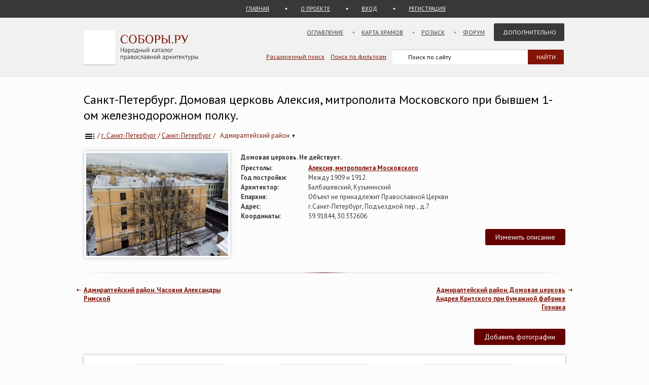

--- FILE ---
content_type: text/html; charset=UTF-8
request_url: https://sobory.ru/article/?object=41110
body_size: 12417
content:
<!DOCTYPE html>
<html lang="ru">
<head>

<link rel="preconnect" href="https://fonts.googleapis.com">
<link rel="preconnect" href="https://fonts.gstatic.com" crossorigin>
<link rel="preconnect" href="https://site.yandex.net">
<link rel="preconnect" href="https://www.google-analytics.com">
<link rel="preconnect" href="https://mc.yandex.ru">
<link rel="preconnect" href="https://yastatic.net">
<link rel="stylesheet" href="https://fonts.googleapis.com/css2?family=PT+Sans:wght@400;700&display=swap">
<link rel="icon" type="image/png" sizes="32x32" href="/_i/ico/favicon-32x32.png">
<link rel="icon" type="image/png" sizes="16x16" href="/_i/ico/favicon-16x16.png">
<link rel="apple-touch-icon" sizes="180x180" href="/_i/ico/apple-touch-icon.png">
<link rel="mask-icon" href="/_i/ico/safari-pinned-tab.svg" color="#5bbad5">
<meta name="theme-color" content="#fcfcfc">
<!-- <link rel="manifest" href="/_i/ico/site.webmanifest"> -->
<meta charset="utf-8">
<meta name="viewport" content="width=device-width, initial-scale=1.0">
<meta name="keywords" content='Санкт-Петербург, Домовая церковь Алексия, митрополита Московского при бывшем 1-ом железнодорожном полку, , г. Санкт-Петербург'>
<meta name="description" content='Санкт-Петербург, Домовая церковь Алексия, митрополита Московского при бывшем 1-ом железнодорожном полку, г. Санкт-Петербург. Построена Между 1909 и 1912. Не действует. 3 фотографий. 1 статей. Координаты на карте. '>
<meta property="og:type" content="article">
<meta property="og:title" content='Санкт-Петербург, Домовая церковь Алексия, митрополита Московского при бывшем 1-ом железнодорожном полку'>
<meta property="og:description" content="Санкт-Петербург, Домовая церковь Алексия, митрополита Московского при бывшем 1-ом железнодорожном полку, г. Санкт-Петербург. Построена Между 1909 и 1912. Не действует. 3 фотографий. 1 статей. Координаты на карте. ">
<meta property="og:image" content="https://sobory.ru/pic/41100/41110bb.jpg">
<meta property="og:url" content="https://sobory.ru/article/?object=41110">
<meta property="og:site_name" content="Соборы.ру">
<meta property="og:locale" content="ru_RU">
<title>Санкт-Петербург, Домовая церковь Алексия, митрополита Московского при бывшем 1-ом железнодорожном полку</title>
<link rel="canonical" href="https://sobory.ru/article/?object=41110">
<link rel="image_src" href="https://sobory.ru/pic/41100/41110bb.jpg">
<link href="/_k/css/style_main.css?v=20260112" rel="stylesheet">

<script defer src="/_lib/tinymce/8.1.2/tinymce.min.js"></script>
<script src="/_k/js/custom.js"></script>
<script src="/_k/js/article.js"></script>
<script>
var lat = 59.91844;
var long = 30.332606;
document.addEventListener('DOMContentLoaded', function() {
if (/Android|webOS|Mobile|iPhone|iPad|iPod|IEMobile|Windows Phone|Opera Mini/i.test(navigator.userAgent)) {
const mgl = document.getElementById('mobilegeolink');
mgl.innerHTML = '<a href="geo:59.91844,30.332606">59.91844,&nbsp;30.332606</a>'; }});
</script>
<script src="/_k/js/map_article.js"></script>
<script type="application/ld+json">
{
"@context": "https://schema.org",
"@type": "Church",
"name": "Домовая церковь Алексия, митрополита Московского при бывшем 1-ом железнодорожном полку",
"alternateName": [""],
"address": {
"@type": "PostalAddress",
"addressLocality": "Адмиралтейский район",
"streetAddress": "г.Санкт-Петербург, Подъездной пер., д.7",
"addressCountry": "Россия"
},
"geo": {"@type": "GeoCoordinates","latitude": 59.91844,"longitude": 30.332606},
"image": ["https://sobory.ru/pic/41100/41110bb.jpg"],
"url": "https://sobory.ru/article/?object=41110",
"sameAs": []
}
</script>
<script type="application/ld+json">
{
    "@context": "https:\/\/schema.org",
    "@type": "BreadcrumbList",
    "itemListElement": [
        {
            "@type": "ListItem",
            "position": 1,
            "item": {
                "@id": "https:\/\/sobory.ru",
                "name": "Главная"
            }
        },
        {
            "@type": "ListItem",
            "position": 2,
            "item": {
                "@id": "https:\/\/sobory.ru\/geo\/state\/45",
                "name": "г. Санкт-Петербург"
            }
        },
        {
            "@type": "ListItem",
            "position": 3,
            "item": {
                "@id": "https:\/\/sobory.ru\/geo\/distr\/689",
                "name": "Санкт-Петербург"
            }
        },
        {
            "@type": "ListItem",
            "position": 4,
            "item": {
                "@id": "https:\/\/sobory.ru\/geo\/locat\/3496",
                "name": "Адмиралтейский район"
            }
        },
        {
            "@type": "ListItem",
            "position": 5,
            "item": {
                "@id": "https:\/\/sobory.ru\/article\/?object=41110",
                "name": "Домовая церковь Алексия, митрополита Московского при бывшем 1-ом железнодорожном полку"
            }
        }
    ]
}
</script>

<style>
.hero_container { display:flex; align-items:stretch; width:100%; max-width:100%; box-sizing:border-box; }
.hero_image { width:290px; text-align:center; flex-shrink:0; box-sizing:border-box; }
.hero_image > a > img { padding:4px; box-shadow: 0 0 6px rgba(0,0,0,0.25); }
.hero_info { flex: 1 1 auto; min-width:0; margin: 2px 0 0 20px; box-sizing:border-box; }
.pic_thumb { margin: 0 4px 12px 4px; line-height:1.2em;}
.pic_thumb img { padding:0px; margin-bottom:0px; }

@media (max-width: 768px) {
.hero_container { flex-direction:column; }
.hero_image { width:100%; }
.hero_info { margin:8px 0 0 0; } }
</style>
</head>


<body class="bg_light_grey">





<div class="block_sub_header">
	<div class="block_sub_header_menu">
		<a class="link_proek" href="/">ГЛАВНАЯ</a>
		<a class="link_auth mobile_hidden" href="/about/">О ПРОЕКТЕ</a>

		<a class="link_enter" href="/login/">ВХОД</a>
		<a class="link_enter" href="/login/register.php">РЕГИСТРАЦИЯ</a>

	</div>
</div>
<div class="block_header">
<header>

	<div class="logo">
		<a href="/"><img src="/_i/logo3.svg" alt="Соборы.ру" width="226" height="70"></a>
	</div>

	<nav class="block_main_menu">
		<ul class="main_menu">
			<li><a href="/geo/">Оглавление</a></li>
			<li><a href="/karta/">Карта храмов</a></li>
			<li><a href="/wanted/">Розыск</a></li>
			<li><a href="/forum3/">Форум</a></li>
			<li><a href="" class="main_menu_selected">Дополнительно</a>
			<ul>
				<li><a href="/about/?howto">стать соавтором</a></li>
				<li><a href="/people/">участники</a></li>
				<li><a href="/lib/slovar.html">словарь</a></li>
				<li><a href="/lib/names.php">посвящения</a></li>
				<li><a href="/monasteries/">монастыри</a></li>
				<li><a href="/oldbelief/">старообрядческие</a></li>
				<li><a href="/wood/">деревянные</a></li>
				<li><a href="/new/">новое</a></li>
				<li><a href="/best/?total">лучшее</a></li>
			</ul>
			</li>
		</ul>
	</nav>

	<div class="hamburger-menu">
		<input id="menu__toggle" type="checkbox" alt="Меню">
		<label class="menu__btn" for="menu__toggle">
			<span class="hidden-block"></span>
		</label>
		<ul class="menu__box">
			<li><a href="/geo/">Оглавление</a></li>
			<li><a href="/karta/">Карта</a></li>
			<li><a href="/wanted/">Розыск</a></li>
			<li><a href="/forum3/">Форум</a></li>
			<li><a href="/about/" class="main_menu_selected">Дополнительно</a>
			<ul>
				<li><a href="/about/?howto">стать соавтором</a></li>
				<li><a href="/people/">участники</a></li>
				<li><a href="/lib/slovar.html">словарь</a></li>
				<li><a href="/lib/names.php">посвящения</a></li>
				<li><a href="/monasteries/">монастыри</a></li>
				<li><a href="/oldbelief/">старообрядческие</a></li>
				<li><a href="/wood/">деревянные</a></li>
				<li><a href="/new/">новое</a></li>
				<li><a href="/best/?total">лучшее</a></li>
			</ul>
		</li>
		</ul>
	</div>

	<div class="block_poisk_par">
		<a href="/search/">Расширенный поиск</a>&nbsp;&nbsp;&nbsp;
		<a href="/filters/">Поиск по фильтрам</a>
	</div>

	<div class="block_poisk">
		<div class="ya-site-form ya-site-form_inited_no" data-bem="{ &quot;action&quot;:&quot;https://yandex.ru/search/site/&quot;,&quot;arrow&quot;:false,&quot;bg&quot;:&quot;transparent&quot;,&quot;fontsize&quot;:12,&quot;fg&quot;:&quot;#000000&quot;,&quot;language&quot;:&quot;ru&quot;,&quot;logo&quot;:&quot;rb&quot;,&quot;publicname&quot;:&quot;Поиск по sobory.ru&quot;,&quot;suggest&quot;:true,&quot;target&quot;:&quot;_self&quot;,&quot;tld&quot;:&quot;ru&quot;,&quot;type&quot;:2,&quot;usebigdictionary&quot;:false,&quot;searchid&quot;:2121852,&quot;input_fg&quot;:&quot;#000000&quot;,&quot;input_bg&quot;:&quot;#ffffff&quot;,&quot;input_fontStyle&quot;:&quot;normal&quot;,&quot;input_fontWeight&quot;:&quot;normal&quot;,&quot;input_placeholder&quot;:&quot;Поиск по сайту&quot;,&quot;input_placeholderColor&quot;:&quot;#000000&quot;,&quot;input_borderColor&quot;:&quot;#383838&quot;}"><form action="https://yandex.ru/search/site/" method="get" target="_self" accept-charset="utf-8"><input type="hidden" name="searchid" value="2121852"><input type="hidden" name="l10n" value="ru"><input type="hidden" name="reqenc" value=""><input type="search" name="text" value=""><input type="submit" value="Найти" style="color:#fff !important; text-transform: uppercase;"></form></div><script>(function(w,d,c){ var s=d.createElement('script'),h=d.getElementsByTagName('script')[0],e=d.documentElement;if((' '+e.className+' ').indexOf(' ya-page_js_yes ')===-1){ e.className+=' ya-page_js_yes';}s.type='text/javascript';s.async=true;s.charset='utf-8';s.src=(d.location.protocol==='https:'?'https:':'http:')+'//site.yandex.net/v2.0/js/all.js';h.parentNode.insertBefore(s,h);(w[c]||(w[c]=[])).push(function(){ Ya.Site.Form.init()})})(window,document,'yandex_site_callbacks');</script>
	</div>
</header>
</div>

<div class="block_standart_content">
	<div class="standart_content">
		<br>
                    <h1 class="zagsize24 ">Санкт-Петербург. Домовая церковь Алексия, митрополита Московского при бывшем 1-ом железнодорожном полку.</h1>
        
        <div class="block_ico_soz mobile_hidden">
    			</div>


		<nav class="sub_nav" aria-label="breadcrumb">
		    <ol class="breadcrumbs_container">
				<li class="breadcrumbs">
	            	<a href="/geo/" title="Оглавление"><img style="vertical-align: middle;" src="/_i/toc.svg" alt="Оглавление" width="24" height="24"></a> / </li>
		    	<li class="breadcrumbs">
	            	<a href="/geo/state/45">г. Санкт-Петербург</a> / </li>
		    	<li class="breadcrumbs">
	            	<a href="/geo/distr/689">Санкт-Петербург</a> / </li>
							<li class="breadcrumbs loc-nav" tabindex="0" aria-haspopup="true" aria-label="Населённый пункт">
					<a href="/geo/locat/3496">Адмиралтейский район
						<span class="loc-indicator" aria-hidden="true">▾</span></a>
					<ul class="loc-dropdown" aria-label="Храмы в этом городе" role="menu">
													<li role="none"><a role="menuitem" href="/article/?object=34117">Благовещения Пресвятой Богородицы при Лейб-гвардии Конном полку</a></li>
													<li role="none"><a role="menuitem" href="/article/?object=12001">Домовая церковь Александра Невского и Ксении преподобной при дворце Великой Княгини Ксении Александровны</a></li>
													<li role="none"><a role="menuitem" href="/article/?object=08900">Домовая церковь Александра Невского при Конституционном Суде</a></li>
													<li role="none"><a role="menuitem" href="/article/?object=24652">Домовая церковь Александра Невского при Первой психиатрической больнице</a></li>
													<li role="none"><a role="menuitem" href="/article/?object=17178">Домовая церковь Александра Невского при бывшей Александровской общине сестёр милосердия</a></li>
													<li role="none"><a role="menuitem" href="/article/?object=11210">Домовая церковь Александра Невского при бывшем Адмиралтейском госпитале</a></li>
													<li role="none"><a role="menuitem" href="/article/?object=37619">Домовая церковь Александра Невского при бывшем Институте инженеров путей сообщения</a></li>
													<li role="none"><a role="menuitem" href="/article/?object=11146">Домовая церковь Александра Невского при бывшем Николаевском кадетском корпусе</a></li>
													<li role="none"><a role="menuitem" href="/article/?object=35736">Домовая церковь Александры Римской во дворце вел. кн. Павла Александровича</a></li>
													<li role="none"><a role="menuitem" href="/article/?object=11989">Домовая церковь Александры Римской при бывших Демидовских учебно-воспитательных заведениях</a></li>
													<li role="none"><a role="menuitem" href="/article/?object=04135">Домовая церковь Андрея Критского при бумажной фабрике Гознака</a></li>
													<li role="none"><a role="menuitem" href="/article/?object=24782">Домовая церковь Ахтырской иконы Божией Матери при бывшем Государственном Контроле</a></li>
													<li role="none"><a role="menuitem" href="/article/?object=36084">Домовая церковь Благовещения Пресвятой Богородицы при бывшем 2-м Балтийском флотском экипаже</a></li>
													<li role="none"><a role="menuitem" href="/article/?object=24755">Домовая церковь Власия, Епископа Севастийского в бывшем доме графа Воронцова-Дашкова</a></li>
													<li role="none"><a role="menuitem" href="/article/?object=11136">Домовая церковь Воздвижения Креста Господня при бывшей Крестовоздвиженской общине сестер милосердия</a></li>
													<li role="none"><a role="menuitem" href="/article/?object=06364">Домовая церковь Воскресения Словущего при Суворовском военном училище</a></li>
													<li role="none"><a role="menuitem" href="/article/?object=24709">Домовая церковь Воскресения Христова в бывшем доме Мятлевой</a></li>
													<li role="none"><a role="menuitem" href="/article/?object=37644">Домовая церковь Воскресения Христова в бывшем здании Министерства земледелия</a></li>
													<li role="none"><a role="menuitem" href="/article/?object=29269">Домовая церковь Георгия Победоносца при Технологическом институте</a></li>
													<li role="none"><a role="menuitem" href="/article/?object=37484">Домовая церковь Двенадцати апостолов при бывшем Главном управлении почт и телеграфов</a></li>
													<li role="none"><a role="menuitem" href="/article/?object=45818">Домовая церковь Захарии и Елисаветы в башне Главного Адмиралтейства</a></li>
													<li role="none"><a role="menuitem" href="/article/?object=11990">Домовая церковь Иоанна Златоуста и Анисии при бывшей женской богадельне И.П. Лесникова</a></li>
													<li role="none"><a role="menuitem" href="/article/?object=11991">Домовая церковь Константина и Елены при бывшей гимназии Императорского Человеколюбивого общества</a></li>
													<li role="none"><a role="menuitem" href="/article/?object=24715">Домовая церковь Марии Магдалины при бывшей Общине сестёр имени М.П. фон Кауфмана</a></li>
													<li role="none"><a role="menuitem" href="/article/?object=36086">Домовая церковь Марии Магдалины при бывшей женской рукодельной школе Императрицы Марии Александровны</a></li>
													<li role="none"><a role="menuitem" href="/article/?object=37262">Домовая церковь Марии Магдалины при бывшем Ивановском девичьем училище</a></li>
													<li role="none"><a role="menuitem" href="/article/?object=24793">Домовая церковь Марии Магдалины при бывшем Николаевском женском училище</a></li>
													<li role="none"><a role="menuitem" href="/article/?object=24688">Домовая церковь Николая Чудотворца в Мариинском дворце</a></li>
													<li role="none"><a role="menuitem" href="/article/?object=49256">Домовая церковь Николая Чудотворца на бывшем подворье Бежецкого Благовещенского монастыря</a></li>
													<li role="none"><a role="menuitem" href="/article/?object=11215">Домовая церковь Николая Чудотворца при Балтийском Техническом университете им. Д.Ф. Устинова</a></li>
													<li role="none"><a role="menuitem" href="/article/?object=24708">Домовая церковь Николая Чудотворца при Психиатрической больнице св. Николая</a></li>
													<li role="none"><a role="menuitem" href="/article/?object=24586">Домовая церковь Николая Чудотворца при бывшей Исправительной тюрьме Морского ведомства</a></li>
													<li role="none"><a role="menuitem" href="/article/?object=11209">Домовая церковь Николая Чудотворца при бывшем 1-м ночлежном доме для бесприютных детей</a></li>
													<li role="none"><a role="menuitem" href="/article/?object=37247">Домовая церковь Николая Чудотворца при бывшем Особом присутствии по разбору и призрению нищих</a></li>
													<li role="none"><a role="menuitem" href="/article/?object=24675">Домовая церковь Николая Чудотворца при бывшем доме Министра путей сообщения в Юсуповском дворце</a></li>
													<li role="none"><a role="menuitem" href="/article/?object=06144">Домовая церковь Петра и Павла при бывшем женском отделении Обуховской больницы</a></li>
													<li role="none"><a role="menuitem" href="/article/?object=36073">Домовая церковь Покрова Пресвятой Богородицы во дворце Юсуповых на Мойке</a></li>
													<li role="none"><a role="menuitem" href="/article/?object=24704">Домовая церковь Рождества Пресвятой Богородицы при бывшей 2-й мужской гимназии</a></li>
													<li role="none"><a role="menuitem" href="/article/?object=24558">Домовая церковь Рождества Пресвятой Богородицы при бывшей Императорской Консерватории</a></li>
													<li role="none"><a role="menuitem" href="/article/?object=12908">Домовая церковь Святых Отцов Семи Вселенских соборов при Святейшем Синоде</a></li>
													<li role="none"><a role="menuitem" href="/article/?object=24730">Домовая церковь Сергия Радонежского при бывшем 2-м Реальном училище</a></li>
													<li role="none"><a role="menuitem" href="/article/?object=11469">Домовая церковь Сергия и Германа Валаамских при школе № 288</a></li>
													<li role="none"><a role="menuitem" href="/article/?object=37595">Домовая церковь Симеона, сродника Господня, при Институте гражданских инженеров имени Николая I</a></li>
													<li role="none"><a role="menuitem" href="/article/?object=20565">Домовая церковь Сошествия Святого Духа при бывшем Николаевском кавалерийском училище</a></li>
													<li role="none"><a role="menuitem" href="/article/?object=34836">Домовая церковь Спаса Всемилостивого при городской тюрьме (Литовском замке)</a></li>
													<li role="none"><a role="menuitem" href="/article/?object=24633">Домовая церковь Сретения Господня при бывшем Фельдъегерском корпусе</a></li>
													<li role="none"><a role="menuitem" href="/article/?object=09394">Домовая церковь Филиппа апостола (Алексия Человека Божия (?)) при бывшей Военно-автомобильной школе</a></li>
													<li role="none"><a role="menuitem" href="/article/?object=65456">Домовая церковь Философа (Орнатского) на подворье Константино-Еленинского женского монастыря</a></li>
													<li role="none"><a role="menuitem" href="/article/?object=11208">Домовая церковь иконы Божией Матери &quot;Всех скорбящих Радость&quot; при Ксениинском институте</a></li>
													<li role="none"><a role="menuitem" href="/article/?object=24736">Домовая церковь иконы Божией Матери &quot;Всех скорбящих Радость&quot; при бывшей Калинкинской больнице</a></li>
													<li role="none"><a role="menuitem" href="/article/?object=40752">Неизвестная часовня при Александринской больнице</a></li>
													<li role="none"><a role="menuitem" href="/article/?object=24678">Неизвестная часовня при Елизаветинской детской больнице</a></li>
													<li role="none"><a role="menuitem" href="/article/?object=24728">Неизвестная часовня при бывшей Калинкинской больнице</a></li>
													<li role="none"><a role="menuitem" href="/article/?object=34546">Собор Введения во Храм Пресвятой Богородицы при лейб-гвардии Семёновском полку</a></li>
													<li role="none"><a role="menuitem" href="/article/?object=01555">Собор Исаакия Далматского</a></li>
													<li role="none"><a role="menuitem" href="/o/nikolskiy-morskoy-sobor-sankt-peterburg">Собор Николая Чудотворца и Богоявления Господня</a></li>
													<li role="none"><a role="menuitem" href="/article/?object=24837">Собор Спиридона Тримифунтского при бывшем Главном Адмиралтействе</a></li>
													<li role="none"><a role="menuitem" href="/article/?object=01536">Собор Троицы Живоначальной (&quot;Измайловский&quot;)</a></li>
													<li role="none"><a role="menuitem" href="/article/?object=35608">Собор Успения Пресвятой Богородицы</a></li>
													<li role="none"><a role="menuitem" href="/article/?object=02203">Храм-часовня Спаса Всемилостивого</a></li>
													<li role="none"><a role="menuitem" href="/article/?object=45288">Церковь Александра Невского при Военно-Морском клиническом госпитале</a></li>
													<li role="none"><a role="menuitem" href="/article/?object=01670">Церковь Александра Невского при Государственном университете путей сообщения (новая)</a></li>
													<li role="none"><a role="menuitem" href="/article/?object=35386">Церковь Александры Римской при Образцовом детском приюте великой княгини Александры Николаевны</a></li>
													<li role="none"><a role="menuitem" href="/article/?object=34594">Церковь Вознесения Господня</a></li>
													<li role="none"><a role="menuitem" href="/article/?object=34807">Церковь Воскресения  Христова в Малой Коломне</a></li>
													<li role="none"><a role="menuitem" href="/article/?object=01677">Церковь Воскресения Христова у Варшавского вокзала</a></li>
													<li role="none"><a role="menuitem" href="/article/?object=34469">Церковь Гефсиманского борения Христа Спасителя и Николая Чудотворца</a></li>
													<li role="none"><a role="menuitem" href="/article/?object=34598">Церковь Екатерины</a></li>
													<li role="none"><a role="menuitem" href="/article/?object=10226">Церковь Иверской иконы Божией Матери на бывшем подворье Ново-Афонского монастыря</a></li>
													<li role="none"><a role="menuitem" href="/article/?object=01570">Церковь Исидора Юрьевского и Николая Чудотворца</a></li>
													<li role="none"><a role="menuitem" href="/article/?object=00523">Церковь Казанской иконы Божией Матери на подворье Валаамского монастыря</a></li>
													<li role="none"><a role="menuitem" href="/article/?object=34467">Церковь Мирония при лейб-гвардии Егерском полку</a></li>
													<li role="none"><a role="menuitem" href="/article/?object=37515">Церковь Митрофана Воронежского на Митрофаниевском православном кладбище</a></li>
													<li role="none"><a role="menuitem" href="/article/?object=10268">Церковь Николая Чудотворца на бывшем подворье Бежецкого Благовещенского монастыря</a></li>
													<li role="none"><a role="menuitem" href="/article/?object=11992">Церковь Николая Чудотворца при бывшем Лейб-гвардии 3-м Стрелковом полку</a></li>
													<li role="none"><a role="menuitem" href="/article/?object=35617">Церковь Покрова Пресвятой Богородицы в Большой Коломне</a></li>
													<li role="none"><a role="menuitem" href="/article/?object=37670">Церковь Сошествия Святого Духа на Митрофаниевском православном кладбище</a></li>
													<li role="none"><a role="menuitem" href="/article/?object=37669">Церковь Спаса Всемилостивого на Митрофаниевском православном кладбище</a></li>
													<li role="none"><a role="menuitem" href="/article/?object=29153">Церковь Спиридона Тримифунтского в Восточном павильоне Главного Адмиралтейства</a></li>
													<li role="none"><a role="menuitem" href="/article/?object=24831">Церковь иконы Божией Матери &quot;Всех скорбящих Радость&quot; при Обуховской мужской больнице</a></li>
													<li role="none"><a role="menuitem" href="/article/?object=12214">Церковь иконы Божией Матери &quot;Утоли моя печали&quot; при Реальном училище принца П.Г.Ольденбургского</a></li>
													<li role="none"><a role="menuitem" href="/article/?object=42929">Часовня Александра Невского</a></li>
													<li role="none"><a role="menuitem" href="/article/?object=36078">Часовня Александра Невского в память Александра III  Российского общества спасения на водах</a></li>
													<li role="none"><a role="menuitem" href="/article/?object=36077">Часовня Александра Невского на Ново-Александровском рынке</a></li>
													<li role="none"><a role="menuitem" href="/article/?object=03481">Часовня Александры Римской</a></li>
													<li role="none"><a role="menuitem" href="/article/?object=11993">Часовня Введения во храм Пресвятой Богородицы при Военно-медицинском музее и архиве</a></li>
													<li role="none"><a role="menuitem" href="/article/?object=10038">Часовня Владимира равноапостольного</a></li>
													<li role="none"><a role="menuitem" href="/article/?object=01678">Часовня Воздвижения Креста Господня и Елены равноапостольной</a></li>
													<li role="none"><a role="menuitem" href="/article/?object=63689">Часовня Иоанна Кронштадтского при Городском Центре по профилактике и борьбе со СПИДом и инфекционными заболеваниями</a></li>
													<li role="none"><a role="menuitem" href="/article/?object=37953">Часовня Константина и Елены в Лоцманской слободе</a></li>
													<li role="none"><a role="menuitem" href="/article/?object=29813">Часовня Марии Гатчинской на Балтийском вокзале</a></li>
													<li role="none"><a role="menuitem" href="/article/?object=64783">Часовня Митрофана Воронежского на Митрофаньевском кладбище</a></li>
													<li role="none"><a role="menuitem" href="/article/?object=01695">Часовня Николая Чудотворца в память храма Спас-на-Водах</a></li>
													<li role="none"><a role="menuitem" href="/article/?object=08179">Часовня Николая Чудотворца на набережной Пряжки</a></li>
													<li role="none"><a role="menuitem" href="/article/?object=08180">Часовня Николая Чудотворца при Адмиралтейских верфях</a></li>
													<li role="none"><a role="menuitem" href="/article/?object=00524">Часовня Новомучеников и исповедников Церкви Русской на подворье Валаамского монастыря</a></li>
													<li role="none"><a role="menuitem" href="/article/?object=33590">Часовня Пантелеимона Целителя и Космы и Дамиана при бывших Демидовских учебно-воспитательных заведениях</a></li>
													<li role="none"><a role="menuitem" href="/article/?object=40753">Часовня Троицы Живоначальной при Экспедиции заготовления государственных бумаг</a></li>
													<li role="none"><a role="menuitem" href="/article/?object=35466">Часовня иконы Божией Матери &quot;Милующая&quot; при Адмиралтейском Императора Петра Великого госпитале</a></li>
											</ul>
				</li>
					    </ol>
		</nav>
		<br>

		<section class="hero_container" id="main_info">
			<div class="hero_image">
				<a href="/photo/504943"><img src="https://sobory.ru/pic/41100/41110bb.jpg" width="280" height="203" alt="Санкт-Петербург. Домовая церковь Алексия, митрополита Московского при бывшем 1-ом железнодорожном полку" fetchpriority="high" decoding="async" loading="eager"></a>
			</div>
			<div class="hero_info">
				<span class="attrib_title" style="width:auto;">Домовая церковь. Не действует. </span>
					<span> </span><br>
		        				<span class="attrib_title"><span class="attrib_title">Престолы:</span></span>
					<span><b><a href="/mapsearch/?altar=22">Алексия, митрополита Московского</a></b> </span><br>
						        													<span class="attrib_title">Год постройки:</span>
					<span>Между 1909 и 1912.</span><br>
		        						            <span class="attrib_title">Архитектор:</span>
						<span>Балбашевский,  Кузьминский</span><br>
		        
								<span class="attrib_title">Епархия:</span>
					<span>Объект не принадлежит Православной Церкви
											</span>
					<br>
				
				<span class="attrib_title">Адрес:</span>
					<span><address>г.Санкт-Петербург, Подъездной пер., д.7</address></span><br>
		        					<span class="attrib_title">Координаты:</span>
						<span id="mobilegeolink">59.91844,&nbsp;30.332606</span>
												 
						<br>
								
				
				
								
				
				<br>
				<div class="f_right">
					<button id="msg_button" class="sb_button_main">Изменить описание</button>
				</div>
			</div>
		</section>


		<div class="grad_line"></div>


		<div class="nav_next mobile_hidden"><a href="/article/?object=04135">Адмиралтейский район. Домовая церковь Андрея Критского при бумажной фабрике Гознака</a></div>
		<div class="nav_back mobile_hidden"><a href="/article/?object=03481">Адмиралтейский район. Часовня Александры Римской</a></div>
		<div class="clear"></div>
		<div class="mobile_hidden">
			<br><br>
		</div>


		<!-- Оф статьи -->
	    		<!-- /Оф статьи -->


					<div class="f_right">
<!--				<button id="pht_button" class="hidden-block">-</button> -->
				<button class="sb_button_main" onclick="location.href='/soavt/photo/upload.php?object=41110';">Добавить фотографии</button>
			</div>
		

		<!-- Фотографии -->
		<section id="photogallery">
        			<!-- если фотографии есть, но нет лучших -->
			<div class="clear"></div>
			<div class="block_shadow">
        
			<!-- Все фотографии -->
				<div id="photos-tabs2">
        			<div class="block_thumb">
						
    	    			<div class="thumb_grid_main">
							                		<div class="pic_thumb">
	                			<a href="/photo/504942"> <!--  -->
                					                				<img  
										src="https://sobory.ru/pic/41100/41110_20230205_1711212t.jpg"
										width="180" height="102"
										loading="lazy"
										alt='Домовая церковь Алексия, митрополита Московского при бывшем 1-ом железнодорожном полку, , Санкт-Петербург, Санкт-Петербург, г. Санкт-Петербург'>
																</a><br>
	                            
								                    			<a href="/profile/?authorid=38">Вадим Павлов</a> <br>
                    			5 февраля 2023
	                		</div>
                			                		<div class="pic_thumb">
	                			<a href="/photo/504943"> <!--  -->
                					                				<img  
										src="https://sobory.ru/pic/41100/41110_20230205_1711201t.jpg"
										width="180" height="131"
										loading="lazy"
										alt='Домовая церковь Алексия, митрополита Московского при бывшем 1-ом железнодорожном полку, , Санкт-Петербург, Санкт-Петербург, г. Санкт-Петербург'>
																</a><br>
	                            
								                    			<a href="/profile/?authorid=38">Вадим Павлов</a> <br>
                    			5 февраля 2023
	                		</div>
                			                		<div class="pic_thumb">
	                			<a href="/photo/294476"> <!--  -->
                					                				<img  
										src="https://sobory.ru/pic/41100/41110_20160819_233443t.jpg"
										width="180" height="125"
										loading="lazy"
										alt='Домовая церковь Алексия, митрополита Московского при бывшем 1-ом железнодорожном полку, Фото с сайта http://www.ruscarts.ru/catalog?cat=2779, Санкт-Петербург, Санкт-Петербург, г. Санкт-Петербург'>
																</a><br>
	                            
																	Фото с сайта http://www.ruscarts.ru/catalog?cat=2779<br>
								                    			<a href="/profile/?authorid=7713">Андрей Агафонов</a> <br>
                    			1913
	                		</div>
                			        			</div>
        			</div>
        			<div class="clear"></div>

				</div>
			<!-- /Все фотографии -->


         <!-- если фотографии есть, но нет лучших -->
    			</div> <!-- class="block_shadow" -->
                <br><br>
        		</section>
		<!-- /Фотографии -->


		<!-- Карта -->
    			<br>
		<div class="grey_line"></div>
		<section id="map">
			<h2 class="zagsize18h2">Карта и ближайшие объекты</h2>
			<br>

			<div class="block_shadow">
				<div id="map-wrapper">
					<select id="mapSwitcher" class="map-select">
						<option value="yandex">Яндекс</option>
						<option value="google">Google</option>
						<option value="osm">OSM</option>
						<option value="bing">Bing</option>
						<option value="2gis">2Gis</option>
						<option value="wiki">Wiki</option>
					</select>
					<select id="mapTypeSwitcher" class="map-select">
						<option value="map">схема</option>
						<option value="sat">спутник</option>
						<option value="hyb">гибрид</option>
					</select>
					<div id="zoom_in" class="sb_button image-button" role="button">
						<img src="/_i/icon_plus.svg" width=25 height=25 alt="Приблизить"></div>
					<div id="zoom_out" class="sb_button image-button" role="button">
						<img src="/_i/icon_minus.svg" width=25 height=25 alt="Отдалить"></div>
					<div id="full_screen" class="sb_button image-button" role="button">
						<img src="/_i/icon_fullscreen.svg" alt="Развернуть" width="25" height="25"></div>
					<div id="mapContainer" class="map-article" style="width:100%; height:100%;"></div>
				</div>
            </div>
		</section>
		<br><br>
				<!-- /Карта -->


		<br>
		<div class="grey_line"></div>

		<div class="f_right">
			<button id="art_button" class="sb_button_main">Добавить статью</button>
		</div>

		<section id="articles">
			<h2 class="zagsize18h2">Статьи</h2>
			<br>


	<!-- Статьи -->
        <div class="block_vkladki_content">
									<div class="textsize14" style="float:right;">
					<div style="display:flex; height:40px; justify-content:center;">
						
						<div style="align-self: center">
							<a href="/profile/?authorid=12707">Марина Зуйкова</a>&ensp;19 июля 2016 
						</div>
					</div>
				</div>
				<div class="clear"></div>

				<article>
					<div style="overflow:hidden;">
						<p>Железнодорожный батальон был создан в 1878 г. В его задачу входило обслуживание и охрана императорского поезда и царской железнодорожной ветки. Батальон стоял в Гатчине, а штаб и одна рота размещались в столице рядом с Царскосельским (Витебским) вокзалом. В 1910 г.&nbsp;батальон был преобразован в полк, который в 1915 г. получил имя Собственного Его Императорского Величества. Государь и Наследник с 1906 г. числились в списках полка.</p>
<p>В сентябре 1909 г. в здании штаба, возведенном И.Л. Балбашевским, началось устройство церкви с хорами. Фасаду небольшой постройки с полукруглыми окнами был придан церковный вид, на крыше появилась звонница. Автором этой перестройки был офицер полка &ndash; поручик Кузьминский. Протопресвитер Е.П. Аквилонов 12 января 1911 г. освятил временный храм, а окончательное освящение протопресвитером Г.И. Шавельским состоялось 18 декабря 1912 г., когда внутри был поставлен трехъярусный дубовый иконостас, мраморные престол и жертвенник. Иконы были написаны в мастерской И.Ф. Батухина на средства ктитора &ndash; купца П.М. Куликова. Паникадило и бра из бронзы сделали сами солдаты.<br />В конце 1916 г. был утвержден проект В.Н. Максимова новых полковых казарм в неорусском стиле в Царском Селе. Предполагалось в центре комплекса возвести церковь с высокой колокольней, но осуществить этот замысел не успели. В храме, приписанном к церкви св. Мирона, с начала и до закрытия из-за расформирования полка в 1918 г. служил о. Василий Иаковлевич Чуев.</p>
<p>Церковь ликвидирована в 1921 г., имущество передано в Бежецкую церковь Лужского уезда. В сентябре 1922 г. помещение было отдано автошколе под клуб. Сейчас в здании находятся жилые квартиры.</p>
<p><em>http://www.encspb.ru/object/2804676270?dv=2853952566&amp;lc=ru</em></p>
					</div>
				</article>

										</div> <!-- class="block_vkladki_content" -->
			</section>
	<!-- /Статьи -->


	<br>
	<br>
	<div class="grey_line"></div>


	<section id="comments">
		<h2 class="zagsize18h2">Комментарии и обсуждение</h2>
		<br>

	<!-- Комментарии -->
    	</section>
	<br>
	<br>


	<!-- comment form-->
	<div>
		<div style="margin:4px 0 0 0;">
			Поделитесь своей информацией. &nbsp;Не забывайте указать источник ваших данных. &nbsp;<a href="/login/register.php">Зарегистрируйтесь</a>, если вы не хотите чтобы ваш комментарий остался анонимным.		</div>
			<form class="sb_form" id="form_add_page" name="form_add" method="post"> <!-- см. article.js -->
			<div>
				<input id="cauthor" name="eauthor" type="hidden" value="56">
				<input id="cobj_code" name="eobj_code" type="hidden" value="41110">
				<textarea rows="10" id="ctextarea" name="etextarea" style="width:100%; min-height:200px;"></textarea>
			</div>
			<div class="f_right" style="margin:16px 0 0 0;">
				<input name="Ok" class="sb_button_main" value="Добавить" type="submit">
			</div>
			<div style="width:70%;">
				<div style="margin:8px 0 0 0;">
					<input id="creport" name="ereport" type="checkbox"><label for="ereport">Уведомить меня по итогам проверки модератором</label>
				</div>
			</div>
			<div class="add_response" id="add_article_response_page"></div>
			<div class="clear"></div>
		</form>
	</div>
	<br>
	<br>
	<!-- /Комментарии -->


	<!-- Видео -->
    
    	<!-- /Видео -->


	</div><!-- standart_content -->
</div><!-- block_standart_content -->


<div class="block_footer">
	<footer>


<script>
(function(m,e,t,r,i,k,a){m[i]=m[i]||function(){(m[i].a=m[i].a||[]).push(arguments)};
m[i].l=1*new Date();
for (var j = 0; j < document.scripts.length; j++) {if (document.scripts[j].src === r) { return; }}
k=e.createElement(t),a=e.getElementsByTagName(t)[0],k.async=1,k.src=r,a.parentNode.insertBefore(k,a)})
(window, document, "script", "https://mc.yandex.ru/metrika/tag.js", "ym");
ym(1055420, "init", {
clickmap:true,
trackLinks:true,
accurateTrackBounce:true
});
</script>
<noscript><div><img src="https://mc.yandex.ru/watch/1055420" style="position:absolute; left:-9999px;" alt="" /></div></noscript>

<script async src="https://www.googletagmanager.com/gtag/js?id=G-5PY8HSKYKZ"></script>
<script>
window.dataLayer = window.dataLayer || [];
function gtag(){ dataLayer.push(arguments); }
gtag('js', new Date());
gtag('config', 'G-5PY8HSKYKZ');
</script>


<nav class="footer_nav" style="margin-top:16px;">
<ul>
<li><a href="/about/">О&nbsp;ПРОЕКТЕ</a>&nbsp;</li>
<li><a href="/about/?howto">СТАТЬ СОАВТОРОМ</a>&nbsp;</li>
<li><a href="/geo/">ОГЛАВЛЕНИЕ</a>&nbsp;</li>
<li><a href="/karta/">КАРТА&nbsp;ПРАВОСЛАВНЫХ&nbsp;ХРАМОВ</a>&nbsp;</li>
<li><a href="/people/">УЧАСТНИКИ</a>&nbsp;</li>
<li><a href="/collections/">КОЛЛЕКЦИИ</a>&nbsp;</li>
<li><a href="/best/">ЛУЧШЕЕ</a>&nbsp;</li>
<li><a href="/forum3/">ФОРУМ</a>&nbsp;</li>
<li><a href="/wanted/">РОЗЫСК</a>&nbsp;</li>
<li><a href="/filters/">ФИЛЬТРЫ</a>&nbsp;</li>
<li><a href="/about/stat.php">СТАТИСТИКА</a>&nbsp;</li>
<li><a href="/new/">НОВЫЕ&nbsp;ПОСТУПЛЕНИЯ</a>&nbsp;</li>
<li><a href="/lastfotos/">НОВЫЕ&nbsp;ФОТОГРАФИИ</a>&nbsp;</li>
<li><a href="/weeks/">ФОТО&nbsp;НЕДЕЛИ</a>&nbsp;</li>
<li><a href="/lib/">БИБЛИОТЕКА</a>&nbsp;</li>
<li><a href="/lib/names.php">ПОСВЯЩЕНИЯ&nbsp;ПРАВОСЛАВНЫХ&nbsp;ХРАМОВ</a>&nbsp;</li>
<li><a href="/geo/state/42">ВСЕ&nbsp;ХРАМЫ&nbsp;МОСКВЫ</a>&nbsp;</li>
<li><a href="/geo/state/45">ВСЕ&nbsp;ХРАМЫ&nbsp;САНКТ-ПЕТЕРБУРГА</a>&nbsp;</li>
<li><a href="/monasteries/">СПИСОК&nbsp;И&nbsp;КАРТА&nbsp;МОНАСТЫРЕЙ</a>&nbsp;</li>
<li><a href="/wood/">ДЕРЕВЯННЫЕ&nbsp;ЦЕРКВИ&nbsp;НА&nbsp;КАРТЕ</a>&nbsp;</li>
<li><a href="/oldbelief/">СТАРООБРЯДЧЕСКИЕ&nbsp;ЦЕРКВИ</a>&nbsp;</li>
<li><a href="/lib/slovar.html">АРХИТЕКТУРНЫЙ&nbsp;СЛОВАРЬ</a>&nbsp;</li>
<li><a href="/architect/">АРХИТЕКТОРЫ</a>&nbsp;</li>
<li><a href="/lib/architecture_styles.html">АРХИТЕКТУРНЫЕ&nbsp;СТИЛИ</a>&nbsp;</li>
</ul>
</nav>

<div class="footer_colum2 mobile_hidden" style="width:100%;">
<!--<a href="https://metrika.yandex.ru/stat/?id=1055420&amp;from=informer" target="_blank" rel="nofollow noopener noreferrer">-->
	<img src="https://informer.yandex.ru/informer/1055420/3_0_EFEFEFFF_EFEFEFFF_0_uniques" style="width:88px; height:31px; border:0;" alt="Яндекс.Метрика" title="Яндекс.Метрика: данные за сегодня (просмотры, визиты и уникальные посетители)">
<!--</a>-->
	<div style="float:right; font-size:10px;">
		<br>Административное деление приведено по состоянию на начало 2022 года.
	</div>
</div>
	</footer>
</div>

<!-- comment form-->
<div class="pop hidden-block" id="send_msg_change">
	<div class="modal-content" style="width:660px;">
	<span class="close-m" id="close_m1">&times;</span>
	<div class="window-header">Внести изменения в объект</div>
		<form class="sb_form" id="form_add_change" name="form_add_change" method="post"> <!-- см. article.js -->
			<input id="eobj_code" name="eobj_code" type="hidden" value="41110">
	   		<p class="name">Что нужно изменить:</p>
	   		<p><textarea id="echangearea" name="echangearea" style="width:650px;"></textarea></p>
			<p>Пожалуйста, не забывайте указывать источник ваших данных.</p>
			<div class="add_response" id="add_change_response"></div>
			<input name="Ok" class="sb_button_main" value="Отправить" type="submit" style="float:right;">
			<div class="clear"></div>
		</form>
	<div class="clear"></div>
	</div>
</div>

<!-- article form-->
<div class="pop hidden-block" id="send_msg_article">
	<div class="modal-content" style="width:800px;">
	<span class="close-m" id="close_m2">&times;</span>
	<div class="window-header">Добавить статью или комментарий</div>
       <form class="sb_form" id="form_add" name="form_add" method="post"> <!-- см. article.js -->
		<input id="eauthor" name="eauthor" type="hidden" value="56">
		<input id="eobj_code" name="eobj_code" type="hidden" value="41110">
		<p><textarea rows="40" id="etextarea" name="etextarea" style="width:810px;min-height:200px;"></textarea></p>
		<p><input id="ereport" name="ereport" type="checkbox"><label for="ereport">Уведомить меня по итогам проверки статьи</label></p>
		<p>Если Вы не являетесь автором статьи &ndash; не забудьте, пожалуйста, указать источник</p>
					<br>
			<p>Пожалуйста, войдите на сайт или зарегистрируйтесь. Анонимно вы можете отправить лишь комментарий или небольшое уточнение. Добавлять в каталог полноценные статьи могут лишь зарегистрированные авторы.</p>
	   				<div class="add_response" id="add_article_response"></div>
			<input name="Ok" class="sb_button_main" value="Добавить" type="submit" style="float:right;">
			<div class="clear"></div>
       </form>
	<div class="clear"></div>
	<br><br><br>
	</div>
</div>

</body>
</html>
